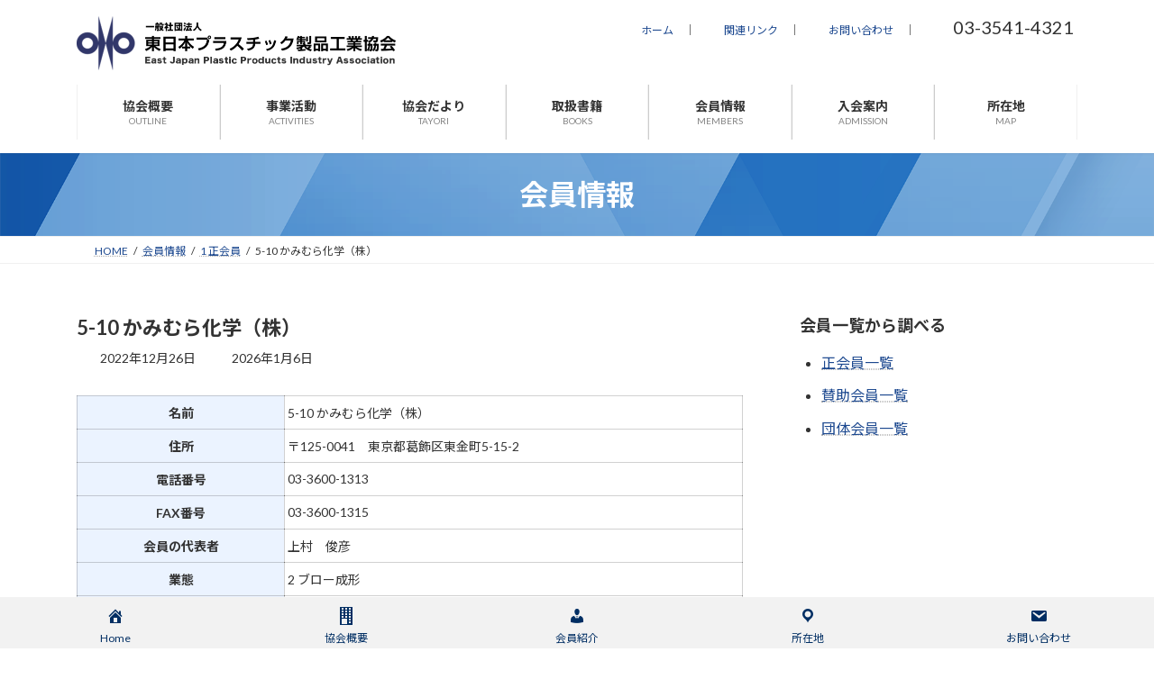

--- FILE ---
content_type: text/html; charset=UTF-8
request_url: https://ejp.or.jp/members/5-10-%E3%81%8B%E3%81%BF%E3%82%80%E3%82%89%E5%8C%96%E5%AD%A6%EF%BC%88%E6%A0%AA%EF%BC%89/
body_size: 16760
content:
<!DOCTYPE html>
<html lang="ja">
<head>
<meta charset="utf-8">
<meta http-equiv="X-UA-Compatible" content="IE=edge">
<meta name="viewport" content="width=device-width, initial-scale=1">

<title>5-10 かみむら化学（株） | 東日本プラスチック製品工業協会</title>
<meta name='robots' content='max-image-preview:large' />
<link rel='dns-prefetch' href='//stats.wp.com' />
<link rel="alternate" type="application/rss+xml" title="東日本プラスチック製品工業協会 &raquo; フィード" href="https://ejp.or.jp/feed/" />
<link rel="alternate" type="application/rss+xml" title="東日本プラスチック製品工業協会 &raquo; コメントフィード" href="https://ejp.or.jp/comments/feed/" />
<link rel="alternate" title="oEmbed (JSON)" type="application/json+oembed" href="https://ejp.or.jp/wp-json/oembed/1.0/embed?url=https%3A%2F%2Fejp.or.jp%2Fmembers%2F5-10-%25e3%2581%258b%25e3%2581%25bf%25e3%2582%2580%25e3%2582%2589%25e5%258c%2596%25e5%25ad%25a6%25ef%25bc%2588%25e6%25a0%25aa%25ef%25bc%2589%2F" />
<link rel="alternate" title="oEmbed (XML)" type="text/xml+oembed" href="https://ejp.or.jp/wp-json/oembed/1.0/embed?url=https%3A%2F%2Fejp.or.jp%2Fmembers%2F5-10-%25e3%2581%258b%25e3%2581%25bf%25e3%2582%2580%25e3%2582%2589%25e5%258c%2596%25e5%25ad%25a6%25ef%25bc%2588%25e6%25a0%25aa%25ef%25bc%2589%2F&#038;format=xml" />
<meta name="description" content="" /><style id='wp-img-auto-sizes-contain-inline-css' type='text/css'>
img:is([sizes=auto i],[sizes^="auto," i]){contain-intrinsic-size:3000px 1500px}
/*# sourceURL=wp-img-auto-sizes-contain-inline-css */
</style>
<link rel='preload' id='csvtohtml-css-css-preload' href='https://ejp.or.jp/ejp/wp-content/plugins/csv-to-html/css/wibergsweb188.css?ver=1767749986' as='style' onload="this.onload=null;this.rel='stylesheet'"/>
<link rel='stylesheet' id='csvtohtml-css-css' href='https://ejp.or.jp/ejp/wp-content/plugins/csv-to-html/css/wibergsweb188.css?ver=1767749986' media='print' onload="this.media='all'; this.onload=null;">
<link rel='preload' id='csvtohtml-templates-css-preload' href='https://ejp.or.jp/ejp/wp-content/plugins/csv-to-html/css/templates5.css?ver=1767749986' as='style' onload="this.onload=null;this.rel='stylesheet'"/>
<link rel='stylesheet' id='csvtohtml-templates-css' href='https://ejp.or.jp/ejp/wp-content/plugins/csv-to-html/css/templates5.css?ver=1767749986' media='print' onload="this.media='all'; this.onload=null;">
<link rel='preload' id='vkExUnit_common_style-css-preload' href='https://ejp.or.jp/ejp/wp-content/plugins/vk-all-in-one-expansion-unit/assets/css/vkExUnit_style.css?ver=9.113.0.1' as='style' onload="this.onload=null;this.rel='stylesheet'"/>
<link rel='stylesheet' id='vkExUnit_common_style-css' href='https://ejp.or.jp/ejp/wp-content/plugins/vk-all-in-one-expansion-unit/assets/css/vkExUnit_style.css?ver=9.113.0.1' media='print' onload="this.media='all'; this.onload=null;">
<style id='vkExUnit_common_style-inline-css' type='text/css'>
.grecaptcha-badge{bottom: 85px !important;}
:root {--ver_page_top_button_url:url(https://ejp.or.jp/ejp/wp-content/plugins/vk-all-in-one-expansion-unit/assets/images/to-top-btn-icon.svg);}@font-face {font-weight: normal;font-style: normal;font-family: "vk_sns";src: url("https://ejp.or.jp/ejp/wp-content/plugins/vk-all-in-one-expansion-unit/inc/sns/icons/fonts/vk_sns.eot?-bq20cj");src: url("https://ejp.or.jp/ejp/wp-content/plugins/vk-all-in-one-expansion-unit/inc/sns/icons/fonts/vk_sns.eot?#iefix-bq20cj") format("embedded-opentype"),url("https://ejp.or.jp/ejp/wp-content/plugins/vk-all-in-one-expansion-unit/inc/sns/icons/fonts/vk_sns.woff?-bq20cj") format("woff"),url("https://ejp.or.jp/ejp/wp-content/plugins/vk-all-in-one-expansion-unit/inc/sns/icons/fonts/vk_sns.ttf?-bq20cj") format("truetype"),url("https://ejp.or.jp/ejp/wp-content/plugins/vk-all-in-one-expansion-unit/inc/sns/icons/fonts/vk_sns.svg?-bq20cj#vk_sns") format("svg");}
.veu_promotion-alert__content--text {border: 1px solid rgba(0,0,0,0.125);padding: 0.5em 1em;border-radius: var(--vk-size-radius);margin-bottom: var(--vk-margin-block-bottom);font-size: 0.875rem;}/* Alert Content部分に段落タグを入れた場合に最後の段落の余白を0にする */.veu_promotion-alert__content--text p:last-of-type{margin-bottom:0;margin-top: 0;}
/*# sourceURL=vkExUnit_common_style-inline-css */
</style>
<style id='wp-block-library-inline-css' type='text/css'>
:root{--wp-block-synced-color:#7a00df;--wp-block-synced-color--rgb:122,0,223;--wp-bound-block-color:var(--wp-block-synced-color);--wp-editor-canvas-background:#ddd;--wp-admin-theme-color:#007cba;--wp-admin-theme-color--rgb:0,124,186;--wp-admin-theme-color-darker-10:#006ba1;--wp-admin-theme-color-darker-10--rgb:0,107,160.5;--wp-admin-theme-color-darker-20:#005a87;--wp-admin-theme-color-darker-20--rgb:0,90,135;--wp-admin-border-width-focus:2px}@media (min-resolution:192dpi){:root{--wp-admin-border-width-focus:1.5px}}.wp-element-button{cursor:pointer}:root .has-very-light-gray-background-color{background-color:#eee}:root .has-very-dark-gray-background-color{background-color:#313131}:root .has-very-light-gray-color{color:#eee}:root .has-very-dark-gray-color{color:#313131}:root .has-vivid-green-cyan-to-vivid-cyan-blue-gradient-background{background:linear-gradient(135deg,#00d084,#0693e3)}:root .has-purple-crush-gradient-background{background:linear-gradient(135deg,#34e2e4,#4721fb 50%,#ab1dfe)}:root .has-hazy-dawn-gradient-background{background:linear-gradient(135deg,#faaca8,#dad0ec)}:root .has-subdued-olive-gradient-background{background:linear-gradient(135deg,#fafae1,#67a671)}:root .has-atomic-cream-gradient-background{background:linear-gradient(135deg,#fdd79a,#004a59)}:root .has-nightshade-gradient-background{background:linear-gradient(135deg,#330968,#31cdcf)}:root .has-midnight-gradient-background{background:linear-gradient(135deg,#020381,#2874fc)}:root{--wp--preset--font-size--normal:16px;--wp--preset--font-size--huge:42px}.has-regular-font-size{font-size:1em}.has-larger-font-size{font-size:2.625em}.has-normal-font-size{font-size:var(--wp--preset--font-size--normal)}.has-huge-font-size{font-size:var(--wp--preset--font-size--huge)}.has-text-align-center{text-align:center}.has-text-align-left{text-align:left}.has-text-align-right{text-align:right}.has-fit-text{white-space:nowrap!important}#end-resizable-editor-section{display:none}.aligncenter{clear:both}.items-justified-left{justify-content:flex-start}.items-justified-center{justify-content:center}.items-justified-right{justify-content:flex-end}.items-justified-space-between{justify-content:space-between}.screen-reader-text{border:0;clip-path:inset(50%);height:1px;margin:-1px;overflow:hidden;padding:0;position:absolute;width:1px;word-wrap:normal!important}.screen-reader-text:focus{background-color:#ddd;clip-path:none;color:#444;display:block;font-size:1em;height:auto;left:5px;line-height:normal;padding:15px 23px 14px;text-decoration:none;top:5px;width:auto;z-index:100000}html :where(.has-border-color){border-style:solid}html :where([style*=border-top-color]){border-top-style:solid}html :where([style*=border-right-color]){border-right-style:solid}html :where([style*=border-bottom-color]){border-bottom-style:solid}html :where([style*=border-left-color]){border-left-style:solid}html :where([style*=border-width]){border-style:solid}html :where([style*=border-top-width]){border-top-style:solid}html :where([style*=border-right-width]){border-right-style:solid}html :where([style*=border-bottom-width]){border-bottom-style:solid}html :where([style*=border-left-width]){border-left-style:solid}html :where(img[class*=wp-image-]){height:auto;max-width:100%}:where(figure){margin:0 0 1em}html :where(.is-position-sticky){--wp-admin--admin-bar--position-offset:var(--wp-admin--admin-bar--height,0px)}@media screen and (max-width:600px){html :where(.is-position-sticky){--wp-admin--admin-bar--position-offset:0px}}
.vk-cols--reverse{flex-direction:row-reverse}.vk-cols--hasbtn{margin-bottom:0}.vk-cols--hasbtn>.row>.vk_gridColumn_item,.vk-cols--hasbtn>.wp-block-column{position:relative;padding-bottom:3em}.vk-cols--hasbtn>.row>.vk_gridColumn_item>.wp-block-buttons,.vk-cols--hasbtn>.row>.vk_gridColumn_item>.vk_button,.vk-cols--hasbtn>.wp-block-column>.wp-block-buttons,.vk-cols--hasbtn>.wp-block-column>.vk_button{position:absolute;bottom:0;width:100%}.vk-cols--fit.wp-block-columns{gap:0}.vk-cols--fit.wp-block-columns,.vk-cols--fit.wp-block-columns:not(.is-not-stacked-on-mobile){margin-top:0;margin-bottom:0;justify-content:space-between}.vk-cols--fit.wp-block-columns>.wp-block-column *:last-child,.vk-cols--fit.wp-block-columns:not(.is-not-stacked-on-mobile)>.wp-block-column *:last-child{margin-bottom:0}.vk-cols--fit.wp-block-columns>.wp-block-column>.wp-block-cover,.vk-cols--fit.wp-block-columns:not(.is-not-stacked-on-mobile)>.wp-block-column>.wp-block-cover{margin-top:0}.vk-cols--fit.wp-block-columns.has-background,.vk-cols--fit.wp-block-columns:not(.is-not-stacked-on-mobile).has-background{padding:0}@media(max-width: 599px){.vk-cols--fit.wp-block-columns:not(.has-background)>.wp-block-column:not(.has-background),.vk-cols--fit.wp-block-columns:not(.is-not-stacked-on-mobile):not(.has-background)>.wp-block-column:not(.has-background){padding-left:0 !important;padding-right:0 !important}}@media(min-width: 782px){.vk-cols--fit.wp-block-columns .block-editor-block-list__block.wp-block-column:not(:first-child),.vk-cols--fit.wp-block-columns>.wp-block-column:not(:first-child),.vk-cols--fit.wp-block-columns:not(.is-not-stacked-on-mobile) .block-editor-block-list__block.wp-block-column:not(:first-child),.vk-cols--fit.wp-block-columns:not(.is-not-stacked-on-mobile)>.wp-block-column:not(:first-child){margin-left:0}}@media(min-width: 600px)and (max-width: 781px){.vk-cols--fit.wp-block-columns .wp-block-column:nth-child(2n),.vk-cols--fit.wp-block-columns:not(.is-not-stacked-on-mobile) .wp-block-column:nth-child(2n){margin-left:0}.vk-cols--fit.wp-block-columns .wp-block-column:not(:only-child),.vk-cols--fit.wp-block-columns:not(.is-not-stacked-on-mobile) .wp-block-column:not(:only-child){flex-basis:50% !important}}.vk-cols--fit--gap1.wp-block-columns{gap:1px}@media(min-width: 600px)and (max-width: 781px){.vk-cols--fit--gap1.wp-block-columns .wp-block-column:not(:only-child){flex-basis:calc(50% - 1px) !important}}.vk-cols--fit.vk-cols--grid>.block-editor-block-list__block,.vk-cols--fit.vk-cols--grid>.wp-block-column,.vk-cols--fit.vk-cols--grid:not(.is-not-stacked-on-mobile)>.block-editor-block-list__block,.vk-cols--fit.vk-cols--grid:not(.is-not-stacked-on-mobile)>.wp-block-column{flex-basis:50%;box-sizing:border-box}@media(max-width: 599px){.vk-cols--fit.vk-cols--grid.vk-cols--grid--alignfull>.wp-block-column:nth-child(2)>.wp-block-cover,.vk-cols--fit.vk-cols--grid.vk-cols--grid--alignfull>.wp-block-column:nth-child(2)>.vk_outer,.vk-cols--fit.vk-cols--grid:not(.is-not-stacked-on-mobile).vk-cols--grid--alignfull>.wp-block-column:nth-child(2)>.wp-block-cover,.vk-cols--fit.vk-cols--grid:not(.is-not-stacked-on-mobile).vk-cols--grid--alignfull>.wp-block-column:nth-child(2)>.vk_outer{width:100vw;margin-right:calc((100% - 100vw)/2);margin-left:calc((100% - 100vw)/2)}}@media(min-width: 600px){.vk-cols--fit.vk-cols--grid.vk-cols--grid--alignfull>.wp-block-column:nth-child(2)>.wp-block-cover,.vk-cols--fit.vk-cols--grid.vk-cols--grid--alignfull>.wp-block-column:nth-child(2)>.vk_outer,.vk-cols--fit.vk-cols--grid:not(.is-not-stacked-on-mobile).vk-cols--grid--alignfull>.wp-block-column:nth-child(2)>.wp-block-cover,.vk-cols--fit.vk-cols--grid:not(.is-not-stacked-on-mobile).vk-cols--grid--alignfull>.wp-block-column:nth-child(2)>.vk_outer{margin-right:calc(100% - 50vw);width:50vw}}@media(min-width: 600px){.vk-cols--fit.vk-cols--grid.vk-cols--grid--alignfull.vk-cols--reverse>.wp-block-column,.vk-cols--fit.vk-cols--grid:not(.is-not-stacked-on-mobile).vk-cols--grid--alignfull.vk-cols--reverse>.wp-block-column{margin-left:0;margin-right:0}.vk-cols--fit.vk-cols--grid.vk-cols--grid--alignfull.vk-cols--reverse>.wp-block-column:nth-child(2)>.wp-block-cover,.vk-cols--fit.vk-cols--grid.vk-cols--grid--alignfull.vk-cols--reverse>.wp-block-column:nth-child(2)>.vk_outer,.vk-cols--fit.vk-cols--grid:not(.is-not-stacked-on-mobile).vk-cols--grid--alignfull.vk-cols--reverse>.wp-block-column:nth-child(2)>.wp-block-cover,.vk-cols--fit.vk-cols--grid:not(.is-not-stacked-on-mobile).vk-cols--grid--alignfull.vk-cols--reverse>.wp-block-column:nth-child(2)>.vk_outer{margin-left:calc(100% - 50vw)}}.vk-cols--menu h2,.vk-cols--menu h3,.vk-cols--menu h4,.vk-cols--menu h5{margin-bottom:.2em;text-shadow:#000 0 0 10px}.vk-cols--menu h2:first-child,.vk-cols--menu h3:first-child,.vk-cols--menu h4:first-child,.vk-cols--menu h5:first-child{margin-top:0}.vk-cols--menu p{margin-bottom:1rem;text-shadow:#000 0 0 10px}.vk-cols--menu .wp-block-cover__inner-container:last-child{margin-bottom:0}.vk-cols--fitbnrs .wp-block-column .wp-block-cover:hover img{filter:unset}.vk-cols--fitbnrs .wp-block-column .wp-block-cover:hover{background-color:unset}.vk-cols--fitbnrs .wp-block-column .wp-block-cover:hover .wp-block-cover__image-background{filter:unset !important}.vk-cols--fitbnrs .wp-block-cover .wp-block-cover__inner-container{position:absolute;height:100%;width:100%}.vk-cols--fitbnrs .vk_button{height:100%;margin:0}.vk-cols--fitbnrs .vk_button .vk_button_btn,.vk-cols--fitbnrs .vk_button .btn{height:100%;width:100%;border:none;box-shadow:none;background-color:unset !important;transition:unset}.vk-cols--fitbnrs .vk_button .vk_button_btn:hover,.vk-cols--fitbnrs .vk_button .btn:hover{transition:unset}.vk-cols--fitbnrs .vk_button .vk_button_btn:after,.vk-cols--fitbnrs .vk_button .btn:after{border:none}.vk-cols--fitbnrs .vk_button .vk_button_link_txt{width:100%;position:absolute;top:50%;left:50%;transform:translateY(-50%) translateX(-50%);font-size:2rem;text-shadow:#000 0 0 10px}.vk-cols--fitbnrs .vk_button .vk_button_link_subCaption{width:100%;position:absolute;top:calc(50% + 2.2em);left:50%;transform:translateY(-50%) translateX(-50%);text-shadow:#000 0 0 10px}@media(min-width: 992px){.vk-cols--media.wp-block-columns{gap:3rem}}.vk-fit-map figure{margin-bottom:0}.vk-fit-map iframe{position:relative;margin-bottom:0;display:block;max-height:400px;width:100vw}.vk-fit-map:is(.alignfull,.alignwide) div{max-width:100%}.vk-table--th--width25 :where(tr>*:first-child){width:25%}.vk-table--th--width30 :where(tr>*:first-child){width:30%}.vk-table--th--width35 :where(tr>*:first-child){width:35%}.vk-table--th--width40 :where(tr>*:first-child){width:40%}.vk-table--th--bg-bright :where(tr>*:first-child){background-color:var(--wp--preset--color--bg-secondary, rgba(0, 0, 0, 0.05))}@media(max-width: 599px){.vk-table--mobile-block :is(th,td){width:100%;display:block}.vk-table--mobile-block.wp-block-table table :is(th,td){border-top:none}}.vk-table--width--th25 :where(tr>*:first-child){width:25%}.vk-table--width--th30 :where(tr>*:first-child){width:30%}.vk-table--width--th35 :where(tr>*:first-child){width:35%}.vk-table--width--th40 :where(tr>*:first-child){width:40%}.no-margin{margin:0}@media(max-width: 599px){.wp-block-image.vk-aligncenter--mobile>.alignright{float:none;margin-left:auto;margin-right:auto}.vk-no-padding-horizontal--mobile{padding-left:0 !important;padding-right:0 !important}}
/* VK Color Palettes */:root{ --wp--preset--color--vk-color-primary:#020049}/* --vk-color-primary is deprecated. */:root{ --vk-color-primary: var(--wp--preset--color--vk-color-primary);}:root{ --wp--preset--color--vk-color-primary-dark:#02003a}/* --vk-color-primary-dark is deprecated. */:root{ --vk-color-primary-dark: var(--wp--preset--color--vk-color-primary-dark);}:root{ --wp--preset--color--vk-color-primary-vivid:#020050}/* --vk-color-primary-vivid is deprecated. */:root{ --vk-color-primary-vivid: var(--wp--preset--color--vk-color-primary-vivid);}

/*# sourceURL=wp-block-library-inline-css */
</style><style id='global-styles-inline-css' type='text/css'>
:root{--wp--preset--aspect-ratio--square: 1;--wp--preset--aspect-ratio--4-3: 4/3;--wp--preset--aspect-ratio--3-4: 3/4;--wp--preset--aspect-ratio--3-2: 3/2;--wp--preset--aspect-ratio--2-3: 2/3;--wp--preset--aspect-ratio--16-9: 16/9;--wp--preset--aspect-ratio--9-16: 9/16;--wp--preset--color--black: #000000;--wp--preset--color--cyan-bluish-gray: #abb8c3;--wp--preset--color--white: #ffffff;--wp--preset--color--pale-pink: #f78da7;--wp--preset--color--vivid-red: #cf2e2e;--wp--preset--color--luminous-vivid-orange: #ff6900;--wp--preset--color--luminous-vivid-amber: #fcb900;--wp--preset--color--light-green-cyan: #7bdcb5;--wp--preset--color--vivid-green-cyan: #00d084;--wp--preset--color--pale-cyan-blue: #8ed1fc;--wp--preset--color--vivid-cyan-blue: #0693e3;--wp--preset--color--vivid-purple: #9b51e0;--wp--preset--color--vk-color-primary: #020049;--wp--preset--color--vk-color-primary-dark: #02003a;--wp--preset--color--vk-color-primary-vivid: #020050;--wp--preset--gradient--vivid-cyan-blue-to-vivid-purple: linear-gradient(135deg,rgb(6,147,227) 0%,rgb(155,81,224) 100%);--wp--preset--gradient--light-green-cyan-to-vivid-green-cyan: linear-gradient(135deg,rgb(122,220,180) 0%,rgb(0,208,130) 100%);--wp--preset--gradient--luminous-vivid-amber-to-luminous-vivid-orange: linear-gradient(135deg,rgb(252,185,0) 0%,rgb(255,105,0) 100%);--wp--preset--gradient--luminous-vivid-orange-to-vivid-red: linear-gradient(135deg,rgb(255,105,0) 0%,rgb(207,46,46) 100%);--wp--preset--gradient--very-light-gray-to-cyan-bluish-gray: linear-gradient(135deg,rgb(238,238,238) 0%,rgb(169,184,195) 100%);--wp--preset--gradient--cool-to-warm-spectrum: linear-gradient(135deg,rgb(74,234,220) 0%,rgb(151,120,209) 20%,rgb(207,42,186) 40%,rgb(238,44,130) 60%,rgb(251,105,98) 80%,rgb(254,248,76) 100%);--wp--preset--gradient--blush-light-purple: linear-gradient(135deg,rgb(255,206,236) 0%,rgb(152,150,240) 100%);--wp--preset--gradient--blush-bordeaux: linear-gradient(135deg,rgb(254,205,165) 0%,rgb(254,45,45) 50%,rgb(107,0,62) 100%);--wp--preset--gradient--luminous-dusk: linear-gradient(135deg,rgb(255,203,112) 0%,rgb(199,81,192) 50%,rgb(65,88,208) 100%);--wp--preset--gradient--pale-ocean: linear-gradient(135deg,rgb(255,245,203) 0%,rgb(182,227,212) 50%,rgb(51,167,181) 100%);--wp--preset--gradient--electric-grass: linear-gradient(135deg,rgb(202,248,128) 0%,rgb(113,206,126) 100%);--wp--preset--gradient--midnight: linear-gradient(135deg,rgb(2,3,129) 0%,rgb(40,116,252) 100%);--wp--preset--gradient--vivid-green-cyan-to-vivid-cyan-blue: linear-gradient(135deg,rgba(0,208,132,1) 0%,rgba(6,147,227,1) 100%);--wp--preset--font-size--small: 0.875rem;--wp--preset--font-size--medium: 20px;--wp--preset--font-size--large: 1.5rem;--wp--preset--font-size--x-large: 42px;--wp--preset--font-size--regular: 1rem;--wp--preset--font-size--huge: 2.25rem;--wp--preset--spacing--20: 0.44rem;--wp--preset--spacing--30: var(--vk-margin-xs, 0.75rem);--wp--preset--spacing--40: var(--vk-margin-sm, 1.5rem);--wp--preset--spacing--50: var(--vk-margin-md, 2.4rem);--wp--preset--spacing--60: var(--vk-margin-lg, 4rem);--wp--preset--spacing--70: var(--vk-margin-xl, 6rem);--wp--preset--spacing--80: 5.06rem;--wp--preset--shadow--natural: 6px 6px 9px rgba(0, 0, 0, 0.2);--wp--preset--shadow--deep: 12px 12px 50px rgba(0, 0, 0, 0.4);--wp--preset--shadow--sharp: 6px 6px 0px rgba(0, 0, 0, 0.2);--wp--preset--shadow--outlined: 6px 6px 0px -3px rgb(255, 255, 255), 6px 6px rgb(0, 0, 0);--wp--preset--shadow--crisp: 6px 6px 0px rgb(0, 0, 0);}:root { --wp--style--global--content-size: calc( var(--vk-width-container) - var(--vk-width-container-padding) * 2 );--wp--style--global--wide-size: calc( var(--vk-width-container) - var(--vk-width-container-padding) * 2 + ( 100vw - ( var(--vk-width-container) - var(--vk-width-container-padding) * 2 ) ) / 2 ); }:where(body) { margin: 0; }.wp-site-blocks > .alignleft { float: left; margin-right: 2em; }.wp-site-blocks > .alignright { float: right; margin-left: 2em; }.wp-site-blocks > .aligncenter { justify-content: center; margin-left: auto; margin-right: auto; }:where(.wp-site-blocks) > * { margin-block-start: 24px; margin-block-end: 0; }:where(.wp-site-blocks) > :first-child { margin-block-start: 0; }:where(.wp-site-blocks) > :last-child { margin-block-end: 0; }:root { --wp--style--block-gap: 24px; }:root :where(.is-layout-flow) > :first-child{margin-block-start: 0;}:root :where(.is-layout-flow) > :last-child{margin-block-end: 0;}:root :where(.is-layout-flow) > *{margin-block-start: 24px;margin-block-end: 0;}:root :where(.is-layout-constrained) > :first-child{margin-block-start: 0;}:root :where(.is-layout-constrained) > :last-child{margin-block-end: 0;}:root :where(.is-layout-constrained) > *{margin-block-start: 24px;margin-block-end: 0;}:root :where(.is-layout-flex){gap: 24px;}:root :where(.is-layout-grid){gap: 24px;}.is-layout-flow > .alignleft{float: left;margin-inline-start: 0;margin-inline-end: 2em;}.is-layout-flow > .alignright{float: right;margin-inline-start: 2em;margin-inline-end: 0;}.is-layout-flow > .aligncenter{margin-left: auto !important;margin-right: auto !important;}.is-layout-constrained > .alignleft{float: left;margin-inline-start: 0;margin-inline-end: 2em;}.is-layout-constrained > .alignright{float: right;margin-inline-start: 2em;margin-inline-end: 0;}.is-layout-constrained > .aligncenter{margin-left: auto !important;margin-right: auto !important;}.is-layout-constrained > :where(:not(.alignleft):not(.alignright):not(.alignfull)){max-width: var(--wp--style--global--content-size);margin-left: auto !important;margin-right: auto !important;}.is-layout-constrained > .alignwide{max-width: var(--wp--style--global--wide-size);}body .is-layout-flex{display: flex;}.is-layout-flex{flex-wrap: wrap;align-items: center;}.is-layout-flex > :is(*, div){margin: 0;}body .is-layout-grid{display: grid;}.is-layout-grid > :is(*, div){margin: 0;}body{padding-top: 0px;padding-right: 0px;padding-bottom: 0px;padding-left: 0px;}a:where(:not(.wp-element-button)){text-decoration: underline;}:root :where(.wp-element-button, .wp-block-button__link){background-color: #32373c;border-width: 0;color: #fff;font-family: inherit;font-size: inherit;font-style: inherit;font-weight: inherit;letter-spacing: inherit;line-height: inherit;padding-top: calc(0.667em + 2px);padding-right: calc(1.333em + 2px);padding-bottom: calc(0.667em + 2px);padding-left: calc(1.333em + 2px);text-decoration: none;text-transform: inherit;}.has-black-color{color: var(--wp--preset--color--black) !important;}.has-cyan-bluish-gray-color{color: var(--wp--preset--color--cyan-bluish-gray) !important;}.has-white-color{color: var(--wp--preset--color--white) !important;}.has-pale-pink-color{color: var(--wp--preset--color--pale-pink) !important;}.has-vivid-red-color{color: var(--wp--preset--color--vivid-red) !important;}.has-luminous-vivid-orange-color{color: var(--wp--preset--color--luminous-vivid-orange) !important;}.has-luminous-vivid-amber-color{color: var(--wp--preset--color--luminous-vivid-amber) !important;}.has-light-green-cyan-color{color: var(--wp--preset--color--light-green-cyan) !important;}.has-vivid-green-cyan-color{color: var(--wp--preset--color--vivid-green-cyan) !important;}.has-pale-cyan-blue-color{color: var(--wp--preset--color--pale-cyan-blue) !important;}.has-vivid-cyan-blue-color{color: var(--wp--preset--color--vivid-cyan-blue) !important;}.has-vivid-purple-color{color: var(--wp--preset--color--vivid-purple) !important;}.has-vk-color-primary-color{color: var(--wp--preset--color--vk-color-primary) !important;}.has-vk-color-primary-dark-color{color: var(--wp--preset--color--vk-color-primary-dark) !important;}.has-vk-color-primary-vivid-color{color: var(--wp--preset--color--vk-color-primary-vivid) !important;}.has-black-background-color{background-color: var(--wp--preset--color--black) !important;}.has-cyan-bluish-gray-background-color{background-color: var(--wp--preset--color--cyan-bluish-gray) !important;}.has-white-background-color{background-color: var(--wp--preset--color--white) !important;}.has-pale-pink-background-color{background-color: var(--wp--preset--color--pale-pink) !important;}.has-vivid-red-background-color{background-color: var(--wp--preset--color--vivid-red) !important;}.has-luminous-vivid-orange-background-color{background-color: var(--wp--preset--color--luminous-vivid-orange) !important;}.has-luminous-vivid-amber-background-color{background-color: var(--wp--preset--color--luminous-vivid-amber) !important;}.has-light-green-cyan-background-color{background-color: var(--wp--preset--color--light-green-cyan) !important;}.has-vivid-green-cyan-background-color{background-color: var(--wp--preset--color--vivid-green-cyan) !important;}.has-pale-cyan-blue-background-color{background-color: var(--wp--preset--color--pale-cyan-blue) !important;}.has-vivid-cyan-blue-background-color{background-color: var(--wp--preset--color--vivid-cyan-blue) !important;}.has-vivid-purple-background-color{background-color: var(--wp--preset--color--vivid-purple) !important;}.has-vk-color-primary-background-color{background-color: var(--wp--preset--color--vk-color-primary) !important;}.has-vk-color-primary-dark-background-color{background-color: var(--wp--preset--color--vk-color-primary-dark) !important;}.has-vk-color-primary-vivid-background-color{background-color: var(--wp--preset--color--vk-color-primary-vivid) !important;}.has-black-border-color{border-color: var(--wp--preset--color--black) !important;}.has-cyan-bluish-gray-border-color{border-color: var(--wp--preset--color--cyan-bluish-gray) !important;}.has-white-border-color{border-color: var(--wp--preset--color--white) !important;}.has-pale-pink-border-color{border-color: var(--wp--preset--color--pale-pink) !important;}.has-vivid-red-border-color{border-color: var(--wp--preset--color--vivid-red) !important;}.has-luminous-vivid-orange-border-color{border-color: var(--wp--preset--color--luminous-vivid-orange) !important;}.has-luminous-vivid-amber-border-color{border-color: var(--wp--preset--color--luminous-vivid-amber) !important;}.has-light-green-cyan-border-color{border-color: var(--wp--preset--color--light-green-cyan) !important;}.has-vivid-green-cyan-border-color{border-color: var(--wp--preset--color--vivid-green-cyan) !important;}.has-pale-cyan-blue-border-color{border-color: var(--wp--preset--color--pale-cyan-blue) !important;}.has-vivid-cyan-blue-border-color{border-color: var(--wp--preset--color--vivid-cyan-blue) !important;}.has-vivid-purple-border-color{border-color: var(--wp--preset--color--vivid-purple) !important;}.has-vk-color-primary-border-color{border-color: var(--wp--preset--color--vk-color-primary) !important;}.has-vk-color-primary-dark-border-color{border-color: var(--wp--preset--color--vk-color-primary-dark) !important;}.has-vk-color-primary-vivid-border-color{border-color: var(--wp--preset--color--vk-color-primary-vivid) !important;}.has-vivid-cyan-blue-to-vivid-purple-gradient-background{background: var(--wp--preset--gradient--vivid-cyan-blue-to-vivid-purple) !important;}.has-light-green-cyan-to-vivid-green-cyan-gradient-background{background: var(--wp--preset--gradient--light-green-cyan-to-vivid-green-cyan) !important;}.has-luminous-vivid-amber-to-luminous-vivid-orange-gradient-background{background: var(--wp--preset--gradient--luminous-vivid-amber-to-luminous-vivid-orange) !important;}.has-luminous-vivid-orange-to-vivid-red-gradient-background{background: var(--wp--preset--gradient--luminous-vivid-orange-to-vivid-red) !important;}.has-very-light-gray-to-cyan-bluish-gray-gradient-background{background: var(--wp--preset--gradient--very-light-gray-to-cyan-bluish-gray) !important;}.has-cool-to-warm-spectrum-gradient-background{background: var(--wp--preset--gradient--cool-to-warm-spectrum) !important;}.has-blush-light-purple-gradient-background{background: var(--wp--preset--gradient--blush-light-purple) !important;}.has-blush-bordeaux-gradient-background{background: var(--wp--preset--gradient--blush-bordeaux) !important;}.has-luminous-dusk-gradient-background{background: var(--wp--preset--gradient--luminous-dusk) !important;}.has-pale-ocean-gradient-background{background: var(--wp--preset--gradient--pale-ocean) !important;}.has-electric-grass-gradient-background{background: var(--wp--preset--gradient--electric-grass) !important;}.has-midnight-gradient-background{background: var(--wp--preset--gradient--midnight) !important;}.has-vivid-green-cyan-to-vivid-cyan-blue-gradient-background{background: var(--wp--preset--gradient--vivid-green-cyan-to-vivid-cyan-blue) !important;}.has-small-font-size{font-size: var(--wp--preset--font-size--small) !important;}.has-medium-font-size{font-size: var(--wp--preset--font-size--medium) !important;}.has-large-font-size{font-size: var(--wp--preset--font-size--large) !important;}.has-x-large-font-size{font-size: var(--wp--preset--font-size--x-large) !important;}.has-regular-font-size{font-size: var(--wp--preset--font-size--regular) !important;}.has-huge-font-size{font-size: var(--wp--preset--font-size--huge) !important;}
/*# sourceURL=global-styles-inline-css */
</style>

<link rel='preload' id='flatpickr-css-preload' href='https://ejp.or.jp/ejp/wp-content/plugins/vk-filter-search-pro/library/flatpickr/flatpickr.min.css?ver=4.6.9' as='style' onload="this.onload=null;this.rel='stylesheet'"/>
<link rel='stylesheet' id='flatpickr-css' href='https://ejp.or.jp/ejp/wp-content/plugins/vk-filter-search-pro/library/flatpickr/flatpickr.min.css?ver=4.6.9' media='print' onload="this.media='all'; this.onload=null;">
<link rel='preload' id='tablepress-columnfilterwidgets-css-css-preload' href='https://ejp.or.jp/ejp/wp-content/plugins/____tablepress-datatables-column-filter-widgets/css/ColumnFilterWidgets.min.css?ver=1.2' as='style' onload="this.onload=null;this.rel='stylesheet'"/>
<link rel='stylesheet' id='tablepress-columnfilterwidgets-css-css' href='https://ejp.or.jp/ejp/wp-content/plugins/____tablepress-datatables-column-filter-widgets/css/ColumnFilterWidgets.min.css?ver=1.2' media='print' onload="this.media='all'; this.onload=null;">
<link rel='preload' id='dashicons-css-preload' href='https://ejp.or.jp/ejp/wp-includes/css/dashicons.min.css?ver=6.9' as='style' onload="this.onload=null;this.rel='stylesheet'"/>
<link rel='stylesheet' id='dashicons-css' href='https://ejp.or.jp/ejp/wp-includes/css/dashicons.min.css?ver=6.9' media='print' onload="this.media='all'; this.onload=null;">
<link rel='preload' id='vk-filter-search-style-css-preload' href='https://ejp.or.jp/ejp/wp-content/plugins/vk-filter-search-pro/inc/filter-search/package/build/style.css?ver=2.18.3.0' as='style' onload="this.onload=null;this.rel='stylesheet'"/>
<link rel='stylesheet' id='vk-filter-search-style-css' href='https://ejp.or.jp/ejp/wp-content/plugins/vk-filter-search-pro/inc/filter-search/package/build/style.css?ver=2.18.3.0' media='print' onload="this.media='all'; this.onload=null;">
<link rel='preload' id='vk-filter-search-pro-style-css-preload' href='https://ejp.or.jp/ejp/wp-content/plugins/vk-filter-search-pro/inc/filter-search-pro/package/build/style.css?ver=2.18.3.0' as='style' onload="this.onload=null;this.rel='stylesheet'"/>
<link rel='stylesheet' id='vk-filter-search-pro-style-css' href='https://ejp.or.jp/ejp/wp-content/plugins/vk-filter-search-pro/inc/filter-search-pro/package/build/style.css?ver=2.18.3.0' media='print' onload="this.media='all'; this.onload=null;">
<link rel='preload' id='hamburger.css-css-preload' href='https://ejp.or.jp/ejp/wp-content/plugins/wp-responsive-menu/assets/css/wpr-hamburger.css?ver=3.2.1' as='style' onload="this.onload=null;this.rel='stylesheet'"/>
<link rel='stylesheet' id='hamburger.css-css' href='https://ejp.or.jp/ejp/wp-content/plugins/wp-responsive-menu/assets/css/wpr-hamburger.css?ver=3.2.1' media='print' onload="this.media='all'; this.onload=null;">
<link rel='preload' id='wprmenu.css-css-preload' href='https://ejp.or.jp/ejp/wp-content/plugins/wp-responsive-menu/assets/css/wprmenu.css?ver=3.2.1' as='style' onload="this.onload=null;this.rel='stylesheet'"/>
<link rel='stylesheet' id='wprmenu.css-css' href='https://ejp.or.jp/ejp/wp-content/plugins/wp-responsive-menu/assets/css/wprmenu.css?ver=3.2.1' media='print' onload="this.media='all'; this.onload=null;">
<style id='wprmenu.css-inline-css' type='text/css'>
@media only screen and ( max-width: 768px ) {html body div.wprm-wrapper {overflow: scroll;}#mg-wprm-wrap ul li {border-top: solid 1px rgba(255,255,255,0.05);border-bottom: solid 1px rgba(255,255,255,0.05);}#wprmenu_bar {background-image: url();background-size: cover ;background-repeat: repeat;}#wprmenu_bar {background-color: #0c005e;}html body div#mg-wprm-wrap .wpr_submit .icon.icon-search {color: #ffffff;}#wprmenu_bar .menu_title,#wprmenu_bar .wprmenu_icon_menu,#wprmenu_bar .menu_title a {color: #ffffff;}#wprmenu_bar .menu_title a {font-size: 18px;font-weight: ;}#mg-wprm-wrap li.menu-item a {font-size: 15px;text-transform: ;font-weight: ;}#mg-wprm-wrap li.menu-item-has-children ul.sub-menu a {font-size: 15px;text-transform: ;font-weight: ;}#mg-wprm-wrap li.current-menu-item > a {background: #3d49a5;}#mg-wprm-wrap li.current-menu-item > a,#mg-wprm-wrap li.current-menu-item span.wprmenu_icon{color: #ffffff !important;}#mg-wprm-wrap {background-color: #0c005e;}.cbp-spmenu-push-toright,.cbp-spmenu-push-toright .mm-slideout {left: 80% ;}.cbp-spmenu-push-toleft {left: -80% ;}#mg-wprm-wrap.cbp-spmenu-right,#mg-wprm-wrap.cbp-spmenu-left,#mg-wprm-wrap.cbp-spmenu-right.custom,#mg-wprm-wrap.cbp-spmenu-left.custom,.cbp-spmenu-vertical {width: 80%;max-width: 400px;}#mg-wprm-wrap ul#wprmenu_menu_ul li.menu-item a,div#mg-wprm-wrap ul li span.wprmenu_icon {color: #ffffff;}#mg-wprm-wrap ul#wprmenu_menu_ul li.menu-item:valid ~ a{color: #ffffff;}#mg-wprm-wrap ul#wprmenu_menu_ul li.menu-item a:hover {background: #3d49a5;color: #ffffff !important;}div#mg-wprm-wrap ul>li:hover>span.wprmenu_icon {color: #ffffff !important;}.wprmenu_bar .hamburger-inner,.wprmenu_bar .hamburger-inner::before,.wprmenu_bar .hamburger-inner::after {background: #ffffff;}.wprmenu_bar .hamburger:hover .hamburger-inner,.wprmenu_bar .hamburger:hover .hamburger-inner::before,.wprmenu_bar .hamburger:hover .hamburger-inner::after {background: #ffffff;}#wprmenu_menu.left {width:80%;left: -80%;right: auto;}#wprmenu_menu.right {width:80%;right: -80%;left: auto;}.wprmenu_bar .hamburger {float: right;}.wprmenu_bar #custom_menu_icon.hamburger {top: px;right: 0px;float: right;background-color: #cccccc;}html body div#wprmenu_bar {height : 42px;}#mg-wprm-wrap.cbp-spmenu-left,#mg-wprm-wrap.cbp-spmenu-right,#mg-widgetmenu-wrap.cbp-spmenu-widget-left,#mg-widgetmenu-wrap.cbp-spmenu-widget-right {top: 42px !important;}.wpr_custom_menu #custom_menu_icon {display: block;}html { padding-top: 42px !important; }#wprmenu_bar,#mg-wprm-wrap { display: block; }div#wpadminbar { position: fixed; }}
/*# sourceURL=wprmenu.css-inline-css */
</style>
<link rel='preload' id='wpr_icons-css-preload' href='https://ejp.or.jp/ejp/wp-content/plugins/wp-responsive-menu/inc/assets/icons/wpr-icons.css?ver=3.2.1' as='style' onload="this.onload=null;this.rel='stylesheet'"/>
<link rel='stylesheet' id='wpr_icons-css' href='https://ejp.or.jp/ejp/wp-content/plugins/wp-responsive-menu/inc/assets/icons/wpr-icons.css?ver=3.2.1' media='print' onload="this.media='all'; this.onload=null;">
<link rel='stylesheet' id='vk-swiper-style-css' href='https://ejp.or.jp/ejp/wp-content/plugins/vk-blocks/vendor/vektor-inc/vk-swiper/src/assets/css/swiper-bundle.min.css?ver=11.0.2' type='text/css' media='all' />
<link rel='stylesheet' id='lightning-common-style-css' href='https://ejp.or.jp/ejp/wp-content/themes/lightning/_g3/assets/css/style-theme-json.css?ver=15.33.1' type='text/css' media='all' />
<style id='lightning-common-style-inline-css' type='text/css'>
/* Lightning */:root {--vk-color-primary:#020049;--vk-color-primary-dark:#02003a;--vk-color-primary-vivid:#020050;--g_nav_main_acc_icon_open_url:url(https://ejp.or.jp/ejp/wp-content/themes/lightning/_g3/inc/vk-mobile-nav/package/images/vk-menu-acc-icon-open-black.svg);--g_nav_main_acc_icon_close_url: url(https://ejp.or.jp/ejp/wp-content/themes/lightning/_g3/inc/vk-mobile-nav/package/images/vk-menu-close-black.svg);--g_nav_sub_acc_icon_open_url: url(https://ejp.or.jp/ejp/wp-content/themes/lightning/_g3/inc/vk-mobile-nav/package/images/vk-menu-acc-icon-open-white.svg);--g_nav_sub_acc_icon_close_url: url(https://ejp.or.jp/ejp/wp-content/themes/lightning/_g3/inc/vk-mobile-nav/package/images/vk-menu-close-white.svg);}
:root{--swiper-navigation-color: #fff;}
/* vk-mobile-nav */:root {--vk-mobile-nav-menu-btn-bg-src: url("https://ejp.or.jp/ejp/wp-content/themes/lightning/_g3/inc/vk-mobile-nav/package/images/vk-menu-btn-black.svg");--vk-mobile-nav-menu-btn-close-bg-src: url("https://ejp.or.jp/ejp/wp-content/themes/lightning/_g3/inc/vk-mobile-nav/package/images/vk-menu-close-black.svg");--vk-menu-acc-icon-open-black-bg-src: url("https://ejp.or.jp/ejp/wp-content/themes/lightning/_g3/inc/vk-mobile-nav/package/images/vk-menu-acc-icon-open-black.svg");--vk-menu-acc-icon-open-white-bg-src: url("https://ejp.or.jp/ejp/wp-content/themes/lightning/_g3/inc/vk-mobile-nav/package/images/vk-menu-acc-icon-open-white.svg");--vk-menu-acc-icon-close-black-bg-src: url("https://ejp.or.jp/ejp/wp-content/themes/lightning/_g3/inc/vk-mobile-nav/package/images/vk-menu-close-black.svg");--vk-menu-acc-icon-close-white-bg-src: url("https://ejp.or.jp/ejp/wp-content/themes/lightning/_g3/inc/vk-mobile-nav/package/images/vk-menu-close-white.svg");}
/*# sourceURL=lightning-common-style-inline-css */
</style>
<link rel='stylesheet' id='lightning-design-style-css' href='https://ejp.or.jp/ejp/wp-content/themes/lightning/_g3/design-skin/origin3/css/style.css?ver=15.33.1' type='text/css' media='all' />
<style id='lightning-design-style-inline-css' type='text/css'>
.tagcloud a:before { font-family: "Font Awesome 7 Free";content: "\f02b";font-weight: bold; }
/*# sourceURL=lightning-design-style-inline-css */
</style>
<link rel='preload' id='vk-blog-card-css-preload' href='https://ejp.or.jp/ejp/wp-content/themes/lightning/_g3/inc/vk-wp-oembed-blog-card/package/css/blog-card.css?ver=6.9' as='style' onload="this.onload=null;this.rel='stylesheet'"/>
<link rel='stylesheet' id='vk-blog-card-css' href='https://ejp.or.jp/ejp/wp-content/themes/lightning/_g3/inc/vk-wp-oembed-blog-card/package/css/blog-card.css?ver=6.9' media='print' onload="this.media='all'; this.onload=null;">
<link rel='stylesheet' id='vk-blocks-build-css-css' href='https://ejp.or.jp/ejp/wp-content/plugins/vk-blocks/build/block-build.css?ver=1.115.2.1' type='text/css' media='all' />
<style id='vk-blocks-build-css-inline-css' type='text/css'>

	:root {
		--vk_image-mask-circle: url(https://ejp.or.jp/ejp/wp-content/plugins/vk-blocks/inc/vk-blocks/images/circle.svg);
		--vk_image-mask-wave01: url(https://ejp.or.jp/ejp/wp-content/plugins/vk-blocks/inc/vk-blocks/images/wave01.svg);
		--vk_image-mask-wave02: url(https://ejp.or.jp/ejp/wp-content/plugins/vk-blocks/inc/vk-blocks/images/wave02.svg);
		--vk_image-mask-wave03: url(https://ejp.or.jp/ejp/wp-content/plugins/vk-blocks/inc/vk-blocks/images/wave03.svg);
		--vk_image-mask-wave04: url(https://ejp.or.jp/ejp/wp-content/plugins/vk-blocks/inc/vk-blocks/images/wave04.svg);
	}
	

	:root {

		--vk-balloon-border-width:1px;

		--vk-balloon-speech-offset:-12px;
	}
	

	:root {
		--vk_flow-arrow: url(https://ejp.or.jp/ejp/wp-content/plugins/vk-blocks/inc/vk-blocks/images/arrow_bottom.svg);
	}
	
/*# sourceURL=vk-blocks-build-css-inline-css */
</style>
<link rel='preload' id='lightning-theme-style-css-preload' href='https://ejp.or.jp/ejp/wp-content/themes/lightning-child-sample/style.css?ver=15.33.1' as='style' onload="this.onload=null;this.rel='stylesheet'"/>
<link rel='stylesheet' id='lightning-theme-style-css' href='https://ejp.or.jp/ejp/wp-content/themes/lightning-child-sample/style.css?ver=15.33.1' media='print' onload="this.media='all'; this.onload=null;">
<link rel='preload' id='vk-font-awesome-css-preload' href='https://ejp.or.jp/ejp/wp-content/themes/lightning/vendor/vektor-inc/font-awesome-versions/src/font-awesome/css/all.min.css?ver=7.1.0' as='style' onload="this.onload=null;this.rel='stylesheet'"/>
<link rel='stylesheet' id='vk-font-awesome-css' href='https://ejp.or.jp/ejp/wp-content/themes/lightning/vendor/vektor-inc/font-awesome-versions/src/font-awesome/css/all.min.css?ver=7.1.0' media='print' onload="this.media='all'; this.onload=null;">
<link rel='preload' id='tablepress-default-css-preload' href='https://ejp.or.jp/ejp/wp-content/tablepress-combined.min.css?ver=18' as='style' onload="this.onload=null;this.rel='stylesheet'"/>
<link rel='stylesheet' id='tablepress-default-css' href='https://ejp.or.jp/ejp/wp-content/tablepress-combined.min.css?ver=18' media='print' onload="this.media='all'; this.onload=null;">
<script type="text/javascript" src="https://ejp.or.jp/ejp/wp-includes/js/jquery/jquery.min.js?ver=3.7.1" id="jquery-core-js"></script>
<script type="text/javascript" src="https://ejp.or.jp/ejp/wp-includes/js/jquery/jquery-migrate.min.js?ver=3.4.1" id="jquery-migrate-js"></script>
<script type="text/javascript" src="https://ejp.or.jp/ejp/wp-content/plugins/wp-responsive-menu/assets/js/modernizr.custom.js?ver=3.2.1" id="modernizr-js"></script>
<script type="text/javascript" src="https://ejp.or.jp/ejp/wp-content/plugins/wp-responsive-menu/assets/js/touchSwipe.js?ver=3.2.1" id="touchSwipe-js"></script>
<script type="text/javascript" id="wprmenu.js-js-extra">
/* <![CDATA[ */
var wprmenu = {"zooming":"","from_width":"768","push_width":"400","menu_width":"80","parent_click":"","swipe":"","enable_overlay":"","wprmenuDemoId":""};
//# sourceURL=wprmenu.js-js-extra
/* ]]> */
</script>
<script type="text/javascript" src="https://ejp.or.jp/ejp/wp-content/plugins/wp-responsive-menu/assets/js/wprmenu.js?ver=3.2.1" id="wprmenu.js-js"></script>
<link rel="https://api.w.org/" href="https://ejp.or.jp/wp-json/" /><link rel="alternate" title="JSON" type="application/json" href="https://ejp.or.jp/wp-json/wp/v2/members/8072" /><link rel="EditURI" type="application/rsd+xml" title="RSD" href="https://ejp.or.jp/ejp/xmlrpc.php?rsd" />
<meta name="generator" content="WordPress 6.9" />
<link rel="canonical" href="https://ejp.or.jp/members/5-10-%e3%81%8b%e3%81%bf%e3%82%80%e3%82%89%e5%8c%96%e5%ad%a6%ef%bc%88%e6%a0%aa%ef%bc%89/" />
<link rel='shortlink' href='https://ejp.or.jp/?p=8072' />
<meta name="viewport" content="initial-scale=1, viewport-fit=cover">
	<style>img#wpstats{display:none}</style>
		<script type="application/ld+json">
{
    "@context": "https://schema.org",
    "@type": "BreadcrumbList",
    "itemListElement": [
        {
            "@type": "ListItem",
            "position": 1,
            "name": "HOME",
            "item": "https://ejp.or.jp"
        },
        {
            "@type": "ListItem",
            "position": 2,
            "name": "会員情報",
            "item": "https://ejp.or.jp/members/"
        },
        {
            "@type": "ListItem",
            "position": 3,
            "name": "1 正会員",
            "item": "https://ejp.or.jp/kubun/1-%e6%ad%a3%e4%bc%9a%e5%93%a1/"
        },
        {
            "@type": "ListItem",
            "position": 4,
            "name": "5-10 かみむら化学（株）"
        }
    ]
}</script><!-- [ VK All in One Expansion Unit OGP ] -->
<meta property="og:site_name" content="東日本プラスチック製品工業協会" />
<meta property="og:url" content="https://ejp.or.jp/members/5-10-%e3%81%8b%e3%81%bf%e3%82%80%e3%82%89%e5%8c%96%e5%ad%a6%ef%bc%88%e6%a0%aa%ef%bc%89/" />
<meta property="og:title" content="5-10 かみむら化学（株） | 東日本プラスチック製品工業協会" />
<meta property="og:description" content="" />
<meta property="og:type" content="article" />
<meta property="og:image" content="https://ejp.or.jp/ejp/wp-content/uploads/2020/09/vws-og-1024x576.png" />
<meta property="og:image:width" content="1024" />
<meta property="og:image:height" content="576" />
<!-- [ / VK All in One Expansion Unit OGP ] -->
<!-- [ VK All in One Expansion Unit twitter card ] -->
<meta name="twitter:card" content="summary_large_image">
<meta name="twitter:description" content="">
<meta name="twitter:title" content="5-10 かみむら化学（株） | 東日本プラスチック製品工業協会">
<meta name="twitter:url" content="https://ejp.or.jp/members/5-10-%e3%81%8b%e3%81%bf%e3%82%80%e3%82%89%e5%8c%96%e5%ad%a6%ef%bc%88%e6%a0%aa%ef%bc%89/">
	<meta name="twitter:image" content="https://ejp.or.jp/ejp/wp-content/uploads/2020/09/vws-og-1024x576.png">
	<meta name="twitter:domain" content="ejp.or.jp">
	<!-- [ / VK All in One Expansion Unit twitter card ] -->
	<link rel="icon" href="https://ejp.or.jp/ejp/wp-content/uploads/2022/09/cropped-icon-32x32.png" sizes="32x32" />
<link rel="icon" href="https://ejp.or.jp/ejp/wp-content/uploads/2022/09/cropped-icon-192x192.png" sizes="192x192" />
<link rel="apple-touch-icon" href="https://ejp.or.jp/ejp/wp-content/uploads/2022/09/cropped-icon-180x180.png" />
<meta name="msapplication-TileImage" content="https://ejp.or.jp/ejp/wp-content/uploads/2022/09/cropped-icon-270x270.png" />
		<style type="text/css" id="wp-custom-css">
			table td, table th {
  border: 1px solid rgba(0, 0, 0, 0.18);
  padding: .5rem .2rem;
  font-size: var(--vk-size-text-sm);
}

/* 書籍ページ */
table.book {
  border-top: 0px solid var(--vk-color-border-hr);
}
table.book td, table.book th {
  border: 0px solid var(--vk-color-border-hr);
}
.tyum1 {
  font-weight: 700;
  font-size: 16px;
}
.hclass2 {
  font-weight: 700;
  color: #205c80;
}

/* チェックボックス左寄せ */
.vkfs__input-wrap {
  display: block;
}

/* h3文字間隔 */
h3 {
  letter-spacing: 1.6px;
  font-weight: 500;
}

/* リンクカラー */
a {
  text-decoration: none;
  color: #1c488f;
}
/* 一覧ページ */
h5.vk_post_title.media-title {
  border: none;
}
.vk_post .vk_post_date {
  font-size: var(--vk-font-size-xs);
  margin-top: -0.2rem;
  color: var(--vk-color-text-light);
  margin-bottom: 0.2rem;
}
  @media (min-width: 992px) {
.entry-body > .vk_posts > .media.vk_post-col-lg-12, .main-section > .vk_posts > .media.vk_post-col-lg-12 {
  padding: 0.5rem 0;
}
}

/* 協会だより */
.apm {
  border: 1px solid #ccc;
  width: 220px;
  text-align: center;
}
.apm img {
  padding: 5px;
}

/* 投稿ページタイトル */
h1.entry-title {
  font-size: 22px;
}

/* 本文フォント変更 */
body, html {
    font-family: Lato, YuGothic, "Yu Gothic", "Noto Sans JP", "ヒラギノ角ゴ ProN", "Hiragino Kaku Gothic ProN", メイリオ, Meiryo, "ＭＳ Ｐゴシック", "MS PGothic", sans-serif;
}
/* ヘッダロゴ高さ変更 */
.site-header-logo img {
  max-height: 60px;
}
/* スライド文字装飾 */
.ltg-slide-text-title {
  text-shadow: 0 0 3px #fff,0 0 3px #fff,0 0 3px #fff,0 0 3px #fff,0 0 3px #fff,0 0 3px #fff,0 0 3px #fff,0 0 3px #fff,0 0 3px #fff,0 0 3px #fff,0 0 3px #fff,0 0 3px #fff,0 0 3px #fff,0 0 3px #fff,0 0 3px #fff,0 0 3px #fff;
}
.ltg-slide-text-caption {
  text-shadow: 0 0 2px #fff,0 0 2px #fff,0 0 2px #fff,0 0 2px #fff,0 0 2px #fff,0 0 2px #fff,0 0 2px #fff,0 0 2px #fff,0 0 2px #fff,0 0 2px #fff,0 0 2px #fff,0 0 2px #fff,0 0 2px #fff,0 0 2px #fff,0 0 2px #fff,0 0 2px #fff;
}

/* APM日付フォント */
.apm-date {
  font-size: 11px;
}
.veu_postList .postList_meta_items {
  font-size: 12px;
}

/* メニューフォント */
.global-nav-list > li .global-nav-name {
  font-size: 14px;
  font-weight: 600;
}

/* サイトロゴとヘッダーナビを縦に積む */
div#site-header-container {
  display: block;
}
/* ヘッダーナビをコンテンツ幅いっぱいに広げる */
.vk-menu-acc {
  position: relative;
  width: 100%;
  padding-bottom: 15px;
}
#menu-item-846 {
  border-right: 1px solid #ccc;
}
.global-nav-list > li {
  border-left: 1px solid #ccc;
}

#pudge-13 {
  display: none;
}
.vk_posts.next-prev {
  display: none;
}

/* ページヘッダーの背景画像 */
.page-header {
    background: url(/ejp/wp-content/uploads/2022/11/menu_bg.png) no-repeat;
    background-size: cover;
}
.page-header {
  min-height: 5rem;
}
 
/* ページヘッダーの文字色 */
h1.page-header-title {
    color: #fff;
}

/* ボタン内テキスト間隔 */
.ow-icon-placement-left.ow-button-hover span {
  line-height: 1.2;
}

/*テーブルの横スクロールのためのCSSはここから*/
 table{ 
    width:100%;
}
.scroll{
    overflow: auto;
    white-space:nowrap;
}
.scroll::-webkit-scrollbar{
    height: 15px;
}
.scroll::-webkit-scrollbar-track{
    background: #f1f1f1;
}
.scroll::-webkit-scrollbar-thumb{
    background: #bbb;
}
 /*テーブルの横スクロールのためのCSSはここまで*/

@media only screen and (max-width: 768px) {
.page-header-title, h1.page-header-title {
  font-size: 1.6rem;
  font-weight: 700;
  line-height: var(--vk-line-height-low);
  margin: 0;
}
	
}		</style>
				<style type="text/css">/* VK CSS Customize */table th{background-color:#ebf3ff;}.entry-footer{margin-bottom:var(--vk-margin-section-bottom);padding-top:20px;}.vk_post_imgOuter.media-img{display:none;}.vcard.author{display:none;}/* End VK CSS Customize */</style>
			<!-- [ VK All in One Expansion Unit Article Structure Data ] --><script type="application/ld+json">{"@context":"https://schema.org/","@type":"Article","headline":"5-10 かみむら化学（株）","image":"https://ejp.or.jp/ejp/wp-content/uploads/2020/09/vws-og-320x180.png","datePublished":"2022-12-26T10:12:10+09:00","dateModified":"2026-01-06T15:24:22+09:00","author":{"@type":"organization","name":"ejp","url":"https://ejp.or.jp/","sameAs":""}}</script><!-- [ / VK All in One Expansion Unit Article Structure Data ] --><link rel='preload' id='fixed-bottom-menu-css-preload' href='https://ejp.or.jp/ejp/wp-content/plugins/fixed-bottom-menu/template/fixedbottommenu.css?ver=1.00' as='style' onload="this.onload=null;this.rel='stylesheet'"/>
<link rel='stylesheet' id='fixed-bottom-menu-css' href='https://ejp.or.jp/ejp/wp-content/plugins/fixed-bottom-menu/template/fixedbottommenu.css?ver=1.00' media='print' onload="this.media='all'; this.onload=null;">
<style id='fixed-bottom-menu-inline-css' type='text/css'>

#fixed-bottom-menu {
  line-height: 2.2rem;
  z-index: 30;
}
.fixed-bottom-menu-text {
  font-size: 12px;
}
.fixed-bottom-menu-container {
  background-color: #f2f2f2;
}
.fixed-bottom-menu-item {
  -webkit-flex-basis: 20%;
  -ms-flex-preferred-size: 20%;
  flex-basis: 20%;
}
.fixed-bottom-menu-item a {
  color: #002e63;
  padding-top: 0.7rem;
  line-height: 1.4rem;
}
.fixed-bottom-menu-item a:hover {
  color: #0000ff;
}
@media( min-width: 1300px ) {
  #fixed-bottom-menu {
	display: none;
  }
}

/*# sourceURL=fixed-bottom-menu-inline-css */
</style>
<link rel='preload' id='add_google_fonts_Lato-css-preload' href='//fonts.googleapis.com/css2?family=Lato%3Awght%40400%3B700&#038;display=swap&#038;subset=japanese&#038;ver=15.33.1' as='style' onload="this.onload=null;this.rel='stylesheet'"/>
<link rel='stylesheet' id='add_google_fonts_Lato-css' href='//fonts.googleapis.com/css2?family=Lato%3Awght%40400%3B700&#038;display=swap&#038;subset=japanese&#038;ver=15.33.1' media='print' onload="this.media='all'; this.onload=null;">
<link rel='preload' id='add_google_fonts_noto_sans-css-preload' href='//fonts.googleapis.com/css2?family=Noto+Sans+JP%3Awght%40400%3B700&#038;display=swap&#038;subset=japanese&#038;ver=15.33.1' as='style' onload="this.onload=null;this.rel='stylesheet'"/>
<link rel='stylesheet' id='add_google_fonts_noto_sans-css' href='//fonts.googleapis.com/css2?family=Noto+Sans+JP%3Awght%40400%3B700&#038;display=swap&#038;subset=japanese&#038;ver=15.33.1' media='print' onload="this.media='all'; this.onload=null;">
</head>
<body class="wp-singular members-template-default single single-members postid-8072 wp-embed-responsive wp-theme-lightning wp-child-theme-lightning-child-sample vk-blocks sidebar-fix sidebar-fix-priority-top device-pc fa_v7_css post-name-5-10-%e3%81%8b%e3%81%bf%e3%82%80%e3%82%89%e5%8c%96%e5%ad%a6%ef%bc%88%e6%a0%aa%ef%bc%89 tax-kubun kubun-1-%e6%ad%a3%e4%bc%9a%e5%93%a1 tax-todofuken todofuken-13-%e6%9d%b1%e4%ba%ac%e9%83%bd tax-shibumei shibumei-5-%e5%a2%a8%e6%9d%b1%e6%94%af%e9%83%a8 tax-gyotaimei gyotaimei-2-%e3%83%96%e3%83%ad%e3%83%bc%e6%88%90%e5%bd%a2 tax-bunrui bunrui-4-%e5%8c%85%e8%a3%85%e3%83%bb%e5%ae%b9%e5%99%a8 bunrui-15-%e6%96%87%e5%85%b7%e3%83%bb%e7%8e%a9%e5%85%b7%e3%83%bb%e8%b2%a9%e4%bf%83%e7%94%a8%e5%93%81 post-type-members">
<a class="skip-link screen-reader-text" href="#main">コンテンツへスキップ</a>
<a class="skip-link screen-reader-text" href="#vk-mobile-nav">ナビゲーションに移動</a>

<header id="site-header" class="site-header site-header--layout--sub-active">
		<div id="site-header-container" class="site-header-container container">

				<div class="site-header-logo">
		<a href="https://ejp.or.jp/">
			<span><img src="https://ejp.or.jp/ejp/wp-content/uploads/2022/11/logo_ej.png" alt="東日本プラスチック製品工業協会" /></span>
		</a>
		</div>

		<div class="site-header-sub"><aside class="widget widget_black_studio_tinymce" id="black-studio-tinymce-2"><div class="textwidget"><div class="head-menu"><span style="font-size: 12px;"><span style="font-size: 12px;"><a href="/"><i class="fa-solid fa-house"></i>ホーム</a>　｜　<a href="/ejp/links/"><i class="fa-solid fa-link"></i>関連リンク</a>　｜　<a href="/ejp/contact/"><i class="fa-regular fa-envelope"></i>お問い合わせ</a>　｜　</span>  <span style="font-size: 16px;"><i class="fa-solid fa-phone"></i></span><span style="font-size: 20px;">03-3541-4321  </span><br />
</span></div>
</div></aside></div>
		<nav id="global-nav" class="global-nav global-nav--layout--penetration"><ul id="menu-headernavigation" class="menu vk-menu-acc global-nav-list nav"><li id="menu-item-648" class="menu-item menu-item-type-post_type menu-item-object-page"><a href="https://ejp.or.jp/service/"><strong class="global-nav-name">協会概要</strong><span class="global-nav-description">OUTLINE</span></a></li>
<li id="menu-item-5232" class="menu-item menu-item-type-post_type menu-item-object-page menu-item-has-children"><a href="https://ejp.or.jp/jigyo/"><strong class="global-nav-name">事業活動</strong><span class="global-nav-description">ACTIVITIES</span></a>
<ul class="sub-menu">
	<li id="menu-item-5829" class="menu-item menu-item-type-post_type menu-item-object-page"><a href="https://ejp.or.jp/jigyo/gino-kentei/">プラスチック成形技能検定</a></li>
	<li id="menu-item-5828" class="menu-item menu-item-type-post_type menu-item-object-page"><a href="https://ejp.or.jp/jigyo/kakushu-seikei-gino-koza/">各種成形技能講座</a></li>
	<li id="menu-item-5833" class="menu-item menu-item-type-post_type menu-item-object-page"><a href="https://ejp.or.jp/jigyo/jpo/">青年経営研究会（ＪＰＯ会）</a></li>
	<li id="menu-item-5831" class="menu-item menu-item-type-post_type menu-item-object-page"><a href="https://ejp.or.jp/jigyo/seihin-gijutsu-bukai/">製品技術部会</a></li>
	<li id="menu-item-5832" class="menu-item menu-item-type-post_type menu-item-object-page"><a href="https://ejp.or.jp/jigyo/ginoshikai/">東日本プラスチック成形技能士会</a></li>
	<li id="menu-item-5830" class="menu-item menu-item-type-post_type menu-item-object-page"><a href="https://ejp.or.jp/jigyo/apm/">APM会</a></li>
</ul>
</li>
<li id="menu-item-2508" class="menu-item menu-item-type-post_type menu-item-object-page"><a href="https://ejp.or.jp/kyokaidayori/"><strong class="global-nav-name">協会だより</strong><span class="global-nav-description">TAYORI</span></a></li>
<li id="menu-item-5827" class="menu-item menu-item-type-post_type menu-item-object-page"><a href="https://ejp.or.jp/books/"><strong class="global-nav-name">取扱書籍</strong><span class="global-nav-description">BOOKS</span></a></li>
<li id="menu-item-656" class="menu-item menu-item-type-post_type menu-item-object-page"><a href="https://ejp.or.jp/kaiin-search-2/"><strong class="global-nav-name">会員情報</strong><span class="global-nav-description">MEMBERS</span></a></li>
<li id="menu-item-651" class="menu-item menu-item-type-post_type menu-item-object-page"><a href="https://ejp.or.jp/nyukai/"><strong class="global-nav-name">入会案内</strong><span class="global-nav-description">ADMISSION</span></a></li>
<li id="menu-item-1769" class="menu-item menu-item-type-post_type menu-item-object-page"><a href="https://ejp.or.jp/map/"><strong class="global-nav-name">所在地</strong><span class="global-nav-description">MAP</span></a></li>
</ul></nav>	</div>
	</header>



	<div class="page-header"><div class="page-header-inner container">
<div class="page-header-title">会員情報</div></div></div><!-- [ /.page-header ] -->

	<!-- [ #breadcrumb ] --><div id="breadcrumb" class="breadcrumb"><div class="container"><ol class="breadcrumb-list" itemscope itemtype="https://schema.org/BreadcrumbList"><li class="breadcrumb-list__item breadcrumb-list__item--home" itemprop="itemListElement" itemscope itemtype="http://schema.org/ListItem"><a href="https://ejp.or.jp" itemprop="item"><i class="fas fa-fw fa-home"></i><span itemprop="name">HOME</span></a><meta itemprop="position" content="1" /></li><li class="breadcrumb-list__item" itemprop="itemListElement" itemscope itemtype="http://schema.org/ListItem"><a href="https://ejp.or.jp/members/" itemprop="item"><span itemprop="name">会員情報</span></a><meta itemprop="position" content="2" /></li><li class="breadcrumb-list__item" itemprop="itemListElement" itemscope itemtype="http://schema.org/ListItem"><a href="https://ejp.or.jp/kubun/1-%e6%ad%a3%e4%bc%9a%e5%93%a1/" itemprop="item"><span itemprop="name">1 正会員</span></a><meta itemprop="position" content="3" /></li><li class="breadcrumb-list__item" itemprop="itemListElement" itemscope itemtype="http://schema.org/ListItem"><span itemprop="name">5-10 かみむら化学（株）</span><meta itemprop="position" content="4" /></li></ol></div></div><!-- [ /#breadcrumb ] -->


<div class="site-body">
		<div class="site-body-container container">

		<div class="main-section main-section--col--two" id="main" role="main">
			
			<article id="post-8072" class="entry entry-full post-8072 members type-members status-publish has-post-thumbnail hentry kubun-1- todofuken-13- shibumei-5- gyotaimei-2- bunrui-4- bunrui-15-">

	
	
		<header class="entry-header">
			<h1 class="entry-title">
									5-10 かみむら化学（株）							</h1>
			<div class="entry-meta"><span class="entry-meta-item entry-meta-item-date">
			<i class="fa-solid fa-calendar-days"></i>
			<span class="published">2022年12月26日</span>
			</span><span class="entry-meta-item entry-meta-item-updated">
			<i class="fa-solid fa-clock-rotate-left"></i>
			<span class="screen-reader-text">最終更新日時 : </span>
			<span class="updated">2026年1月6日</span>
			</span><span class="entry-meta-item entry-meta-item-author">
				<span class="vcard author"><span class="entry-meta-item-author-image"><img alt='' src='https://secure.gravatar.com/avatar/a1e33bfaf28ea15da3087de43256d27c8373d9ac1d21ac3244c268046c4f1bb8?s=30&#038;d=mm&#038;r=g' class='avatar avatar-30 photo' height='30' width='30' /></span><span class="fn">ejp</span></span></span></div>		</header>

	
	
	<div class="entry-body">
						<table class="table-sm mt-3"><tr><th>名前</th><td>5-10 かみむら化学（株）</td></tr><tr><th>住所</th><td>〒125-0041　東京都葛飾区東金町5-15-2                </td></tr><tr><th>電話番号</th><td>03-3600-1313        </td></tr><tr><th>FAX番号</th><td>03-3600-1315</td></tr><tr><th>会員の代表者</th><td>上村　俊彦</td></tr><tr><th>業態</th><td>2 ブロー成形</td></tr><tr><th>分野</th><td>4 包装・容器,15 文具・玩具・販促用品</td></tr><tr><th>分野（賛助会員）</th><td></td></tr><tr><th>取扱製品</th><td>各種包装用容器、文房具</td></tr><tr><th>HP</th><td><a href=" https://www.kamimura-kagaku.com/" target="_blank">https://www.kamimura-kagaku.com/</a></td></tr></table>	</div>

	
	
	
	
		
				<div class="entry-footer">

					<div class="entry-meta-data-list entry-meta-data-list--kubun"><dl><dt>区分</dt><dd><a href="https://ejp.or.jp/kubun/1-%e6%ad%a3%e4%bc%9a%e5%93%a1/">1 正会員</a></dd></dl></div><div class="entry-meta-data-list entry-meta-data-list--todofuken"><dl><dt>都道府県</dt><dd><a href="https://ejp.or.jp/todofuken/13-%e6%9d%b1%e4%ba%ac%e9%83%bd/">13 東京都</a></dd></dl></div><div class="entry-meta-data-list entry-meta-data-list--shibumei"><dl><dt>支部</dt><dd><a href="https://ejp.or.jp/shibumei/5-%e5%a2%a8%e6%9d%b1%e6%94%af%e9%83%a8/">5 墨東支部</a></dd></dl></div><div class="entry-meta-data-list entry-meta-data-list--gyotaimei"><dl><dt>業態</dt><dd><a href="https://ejp.or.jp/gyotaimei/2-%e3%83%96%e3%83%ad%e3%83%bc%e6%88%90%e5%bd%a2/">2 ブロー成形</a></dd></dl></div><div class="entry-meta-data-list entry-meta-data-list--bunrui"><dl><dt>分野</dt><dd><a href="https://ejp.or.jp/bunrui/4-%e5%8c%85%e8%a3%85%e3%83%bb%e5%ae%b9%e5%99%a8/">4 包装・容器</a>、<a href="https://ejp.or.jp/bunrui/15-%e6%96%87%e5%85%b7%e3%83%bb%e7%8e%a9%e5%85%b7%e3%83%bb%e8%b2%a9%e4%bf%83%e7%94%a8%e5%93%81/">15 文具・玩具・販促用品</a></dd></dl></div>									</div><!-- [ /.entry-footer ] -->

		
	
</article><!-- [ /#post-8072 ] -->


<div class="vk_posts next-prev">

	<div id="post-8066" class="vk_post vk_post-postType-members card card-intext vk_post-col-xs-12 vk_post-col-sm-12 vk_post-col-md-6 next-prev-prev post-8066 members type-members status-publish has-post-thumbnail hentry kubun-1- todofuken-11- shibumei-5- gyotaimei-1- bunrui-15-"><a href="https://ejp.or.jp/members/5-4-%ef%bc%88%e6%a0%aa%ef%bc%89%e3%82%a4%e3%83%af%e3%82%b3%e3%83%bc/" class="card-intext-inner"><div class="vk_post_body card-body"><h5 class="vk_post_title card-title">5-4 （株）イワコー</h5></div><!-- [ /.card-body ] --></a></div><!-- [ /.card ] -->
	<div id="post-8074" class="vk_post vk_post-postType-members card card-intext vk_post-col-xs-12 vk_post-col-sm-12 vk_post-col-md-6 next-prev-next post-8074 members type-members status-publish has-post-thumbnail hentry kubun-1- todofuken-13- shibumei-5- gyotaimei-1- bunrui-3- bunrui-10- bunrui-15-"><a href="https://ejp.or.jp/members/5-12-%e9%96%a2%e6%9d%b1%e5%90%88%e6%88%90%e5%b7%a5%e6%a5%ad%ef%bc%88%e6%a0%aa%ef%bc%89/" class="card-intext-inner"><div class="vk_post_body card-body"><h5 class="vk_post_title card-title">5-12 関東合成工業（株）</h5></div><!-- [ /.card-body ] --></a></div><!-- [ /.card ] -->
	</div>
	
					</div><!-- [ /.main-section ] -->

		<div class="sub-section sub-section--col--two">
<aside class="widget widget_black_studio_tinymce" id="black-studio-tinymce-3"><h4 class="widget-title sub-section-title">会員一覧から調べる</h4><div class="textwidget"><ul>
<li><a href="https://ejp.or.jp/kaiin-search-2/sei_kaiin/">正会員一覧</a></li>
<li><a href="https://ejp.or.jp/kaiin-search-2/sanjo_kaiin/">賛助会員一覧</a></li>
<li><a href="https://ejp.or.jp/kaiin-search-2/dantai_kaiin/">団体会員一覧</a></li>
</ul>
</div></aside> </div><!-- [ /.sub-section ] -->

	</div><!-- [ /.site-body-container ] -->

	
</div><!-- [ /.site-body ] -->

<div class="site-body-bottom">
	<div class="container">
			</div>
</div>

<footer class="site-footer">

			<nav class="footer-nav"><div class="container"><ul id="menu-footernavigation" class="menu footer-nav-list nav nav--line"><li id="menu-item-5327" class="menu-item menu-item-type-post_type menu-item-object-page menu-item-5327"><a href="https://ejp.or.jp/riyo-kiyaku/">ご利用規約</a></li>
<li id="menu-item-568" class="menu-item menu-item-type-post_type menu-item-object-page menu-item-568"><a href="https://ejp.or.jp/privacy/">プライバシーポリシー</a></li>
<li id="menu-item-654" class="menu-item menu-item-type-post_type menu-item-object-page menu-item-654"><a href="https://ejp.or.jp/sitemap-page/">サイトマップ</a></li>
</ul></div></nav>		
				<div class="container site-footer-content">
					<div class="row">
				<div class="col-lg-4 col-md-6"><aside class="widget widget_wp_widget_vkexunit_profile" id="wp_widget_vkexunit_profile-2">
<div class="veu_profile">
<div class="profile" >
		<div class="media_outer media_left" style="width:280px;"><img class="profile_media" src="https://ejp.or.jp/ejp/wp-content/uploads/2022/11/logo_ej.png" alt="logo_ej" /></div><p class="profile_text">〒104-0045<br />
東京都中央区築地3丁目12番5号（築地小山ビル１階）</p>

</div>
<!-- / .site-profile -->
</div>
		</aside></div><div class="col-lg-4 col-md-6"></div><div class="col-lg-4 col-md-6"></div>			</div>
				</div>
	
	
	<div class="container site-footer-copyright">
			<p>Copyright &copy; 東日本プラスチック製品工業協会 All Rights Reserved.</p>	</div>
</footer> 
<div id="vk-mobile-nav-menu-btn" class="vk-mobile-nav-menu-btn">MENU</div><div class="vk-mobile-nav vk-mobile-nav-drop-in" id="vk-mobile-nav"><aside class="widget vk-mobile-nav-widget widget_search" id="search-4"><form role="search" method="get" id="searchform" class="searchform" action="https://ejp.or.jp/">
				<div>
					<label class="screen-reader-text" for="s">検索:</label>
					<input type="text" value="" name="s" id="s" />
					<input type="submit" id="searchsubmit" value="検索" />
				</div>
			</form></aside><nav class="vk-mobile-nav-menu-outer" role="navigation"><ul id="menu-headernavigation-1" class="vk-menu-acc menu"><li id="menu-item-648" class="menu-item menu-item-type-post_type menu-item-object-page menu-item-648"><a href="https://ejp.or.jp/service/">協会概要</a></li>
<li id="menu-item-5232" class="menu-item menu-item-type-post_type menu-item-object-page menu-item-has-children menu-item-5232"><a href="https://ejp.or.jp/jigyo/">事業活動</a>
<ul class="sub-menu">
	<li id="menu-item-5829" class="menu-item menu-item-type-post_type menu-item-object-page menu-item-5829"><a href="https://ejp.or.jp/jigyo/gino-kentei/">プラスチック成形技能検定</a></li>
	<li id="menu-item-5828" class="menu-item menu-item-type-post_type menu-item-object-page menu-item-5828"><a href="https://ejp.or.jp/jigyo/kakushu-seikei-gino-koza/">各種成形技能講座</a></li>
	<li id="menu-item-5833" class="menu-item menu-item-type-post_type menu-item-object-page menu-item-5833"><a href="https://ejp.or.jp/jigyo/jpo/">青年経営研究会（ＪＰＯ会）</a></li>
	<li id="menu-item-5831" class="menu-item menu-item-type-post_type menu-item-object-page menu-item-5831"><a href="https://ejp.or.jp/jigyo/seihin-gijutsu-bukai/">製品技術部会</a></li>
	<li id="menu-item-5832" class="menu-item menu-item-type-post_type menu-item-object-page menu-item-5832"><a href="https://ejp.or.jp/jigyo/ginoshikai/">東日本プラスチック成形技能士会</a></li>
	<li id="menu-item-5830" class="menu-item menu-item-type-post_type menu-item-object-page menu-item-5830"><a href="https://ejp.or.jp/jigyo/apm/">APM会</a></li>
</ul>
</li>
<li id="menu-item-2508" class="menu-item menu-item-type-post_type menu-item-object-page menu-item-2508"><a href="https://ejp.or.jp/kyokaidayori/">協会だより</a></li>
<li id="menu-item-5827" class="menu-item menu-item-type-post_type menu-item-object-page menu-item-5827"><a href="https://ejp.or.jp/books/">取扱書籍</a></li>
<li id="menu-item-656" class="menu-item menu-item-type-post_type menu-item-object-page menu-item-656"><a href="https://ejp.or.jp/kaiin-search-2/">会員情報</a></li>
<li id="menu-item-651" class="menu-item menu-item-type-post_type menu-item-object-page menu-item-651"><a href="https://ejp.or.jp/nyukai/">入会案内</a></li>
<li id="menu-item-1769" class="menu-item menu-item-type-post_type menu-item-object-page menu-item-1769"><a href="https://ejp.or.jp/map/">所在地</a></li>
</ul></nav></div>
<script type="speculationrules">
{"prefetch":[{"source":"document","where":{"and":[{"href_matches":"/*"},{"not":{"href_matches":["/ejp/wp-*.php","/ejp/wp-admin/*","/ejp/wp-content/uploads/*","/ejp/wp-content/*","/ejp/wp-content/plugins/*","/ejp/wp-content/themes/lightning-child-sample/*","/ejp/wp-content/themes/lightning/_g3/*","/*\\?(.+)"]}},{"not":{"selector_matches":"a[rel~=\"nofollow\"]"}},{"not":{"selector_matches":".no-prefetch, .no-prefetch a"}}]},"eagerness":"conservative"}]}
</script>

<div id="fixed-bottom-menu">
	<div class="fixed-bottom-menu-container">
					<div class="fixed-bottom-menu-item">
						<a href="https://ejp.or.jp/ejp">
					<span class="dashicons dashicons-admin-home"></span>
				<br>
		<span class="fixed-bottom-menu-text">Home</span>
		</a>
					</div>
						<div class="fixed-bottom-menu-item">
						<a href="/ejp/service/">
					<span class="dashicons dashicons-building"></span>
				<br>
		<span class="fixed-bottom-menu-text">協会概要</span>
		</a>
					</div>
						<div class="fixed-bottom-menu-item">
						<a href="/ejp/kaiin-search-2/">
					<span class="dashicons dashicons-businessperson"></span>
				<br>
		<span class="fixed-bottom-menu-text">会員紹介</span>
		</a>
					</div>
						<div class="fixed-bottom-menu-item">
						<a href="/ejp/map/">
					<span class="dashicons dashicons-location"></span>
				<br>
		<span class="fixed-bottom-menu-text">所在地</span>
		</a>
					</div>
						<div class="fixed-bottom-menu-item">
						<a href="/ejp/contact/">
					<span class="dashicons dashicons-email"></span>
				<br>
		<span class="fixed-bottom-menu-text">お問い合わせ</span>
		</a>
					</div>
				</div>
</div>

			<div class="wprm-wrapper">
        
        <!-- Overlay Starts here -->
			         <!-- Overlay Ends here -->
			
			         <div id="wprmenu_bar" class="wprmenu_bar bodyslide left">
  <div class="hamburger hamburger--slider">
    <span class="hamburger-box">
      <span class="hamburger-inner"></span>
    </span>
  </div>
  <div class="menu_title">
      <a href="https://ejp.or.jp/ejp">
      MENU    </a>
      </div>
</div>			 
			<div class="cbp-spmenu cbp-spmenu-vertical cbp-spmenu-left default " id="mg-wprm-wrap">
				
				
				<ul id="wprmenu_menu_ul">
  
  <li class="menu-item menu-item-type-post_type menu-item-object-page menu-item-648"><a href="https://ejp.or.jp/service/">協会概要</a></li>
<li class="menu-item menu-item-type-post_type menu-item-object-page menu-item-has-children menu-item-5232"><a href="https://ejp.or.jp/jigyo/">事業活動</a>
<ul class="sub-menu">
	<li class="menu-item menu-item-type-post_type menu-item-object-page menu-item-5829"><a href="https://ejp.or.jp/jigyo/gino-kentei/">プラスチック成形技能検定</a></li>
	<li class="menu-item menu-item-type-post_type menu-item-object-page menu-item-5828"><a href="https://ejp.or.jp/jigyo/kakushu-seikei-gino-koza/">各種成形技能講座</a></li>
	<li class="menu-item menu-item-type-post_type menu-item-object-page menu-item-5833"><a href="https://ejp.or.jp/jigyo/jpo/">青年経営研究会（ＪＰＯ会）</a></li>
	<li class="menu-item menu-item-type-post_type menu-item-object-page menu-item-5831"><a href="https://ejp.or.jp/jigyo/seihin-gijutsu-bukai/">製品技術部会</a></li>
	<li class="menu-item menu-item-type-post_type menu-item-object-page menu-item-5832"><a href="https://ejp.or.jp/jigyo/ginoshikai/">東日本プラスチック成形技能士会</a></li>
	<li class="menu-item menu-item-type-post_type menu-item-object-page menu-item-5830"><a href="https://ejp.or.jp/jigyo/apm/">APM会</a></li>
</ul>
</li>
<li class="menu-item menu-item-type-post_type menu-item-object-page menu-item-2508"><a href="https://ejp.or.jp/kyokaidayori/">協会だより</a></li>
<li class="menu-item menu-item-type-post_type menu-item-object-page menu-item-5827"><a href="https://ejp.or.jp/books/">取扱書籍</a></li>
<li class="menu-item menu-item-type-post_type menu-item-object-page menu-item-656"><a href="https://ejp.or.jp/kaiin-search-2/">会員情報</a></li>
<li class="menu-item menu-item-type-post_type menu-item-object-page menu-item-651"><a href="https://ejp.or.jp/nyukai/">入会案内</a></li>
<li class="menu-item menu-item-type-post_type menu-item-object-page menu-item-1769"><a href="https://ejp.or.jp/map/">所在地</a></li>

     
</ul>
				
				</div>
			</div>
			<a href="#top" id="page_top" class="page_top_btn">PAGE TOP</a><script type="text/javascript" id="csvtohtml-js-js-extra">
/* <![CDATA[ */
var my_ajax_object = {"ajax_url":"https://ejp.or.jp/ejp/wp-admin/admin-ajax.php","security":"70ea1d4cdf"};
//# sourceURL=csvtohtml-js-js-extra
/* ]]> */
</script>
<script type="text/javascript" src="https://ejp.or.jp/ejp/wp-content/plugins/csv-to-html/js/wibergsweb198.js?ver=1767749986" id="csvtohtml-js-js"></script>
<script type="text/javascript" id="vk-ltc-js-js-extra">
/* <![CDATA[ */
var vkLtc = {"ajaxurl":"https://ejp.or.jp/ejp/wp-admin/admin-ajax.php"};
//# sourceURL=vk-ltc-js-js-extra
/* ]]> */
</script>
<script type="text/javascript" src="https://ejp.or.jp/ejp/wp-content/plugins/vk-link-target-controller/js/script.min.js?ver=1.7.9.0" id="vk-ltc-js-js"></script>
<script type="text/javascript" src="https://ejp.or.jp/ejp/wp-content/plugins/vk-filter-search-pro/library/flatpickr/flatpickr.min.js?ver=4.6.9" id="flatpickr-js"></script>
<script type="text/javascript" src="https://ejp.or.jp/ejp/wp-content/plugins/vk-filter-search-pro/library/flatpickr/l10n/ja.js?ver=4.6.9" id="flatpickr-ja-js"></script>
<script type="text/javascript" id="vk-filter-search-date-js-extra">
/* <![CDATA[ */
var vkfsDateParams = {"flatpickrLocaleUrl":"https://ejp.or.jp/ejp/wp-content/plugins/vk-filter-search-pro/library/flatpickr/l10n/","locale":"ja"};
//# sourceURL=vk-filter-search-date-js-extra
/* ]]> */
</script>
<script type="text/javascript" src="https://ejp.or.jp/ejp/wp-content/plugins/vk-filter-search-pro/inc/filter-search-pro/package/build/vk-filter-search-pro-date.min.js?ver=2.18.3.0" id="vk-filter-search-date-js"></script>
<script type="text/javascript" id="vkExUnit_master-js-js-extra">
/* <![CDATA[ */
var vkExOpt = {"ajax_url":"https://ejp.or.jp/ejp/wp-admin/admin-ajax.php","hatena_entry":"https://ejp.or.jp/wp-json/vk_ex_unit/v1/hatena_entry/","facebook_entry":"https://ejp.or.jp/wp-json/vk_ex_unit/v1/facebook_entry/","facebook_count_enable":"","entry_count":"1","entry_from_post":"1","homeUrl":"https://ejp.or.jp/"};
//# sourceURL=vkExUnit_master-js-js-extra
/* ]]> */
</script>
<script type="text/javascript" src="https://ejp.or.jp/ejp/wp-content/plugins/vk-all-in-one-expansion-unit/assets/js/all.min.js?ver=9.113.0.1" id="vkExUnit_master-js-js"></script>
<script type="text/javascript" id="vk-filter-search-pro-taxonomy-dropdown-js-extra">
/* <![CDATA[ */
var ajax_object = {"ajax_url":"https://ejp.or.jp/ejp/wp-admin/admin-ajax.php","nonce":"894c53e298"};
//# sourceURL=vk-filter-search-pro-taxonomy-dropdown-js-extra
/* ]]> */
</script>
<script type="text/javascript" src="https://ejp.or.jp/ejp/wp-content/plugins/vk-filter-search-pro/inc/filter-search-pro/package/build/vk-filter-search-pro-taxonomy-dropdown.min.js?ver=2.18.3.0" id="vk-filter-search-pro-taxonomy-dropdown-js"></script>
<script type="text/javascript" src="https://ejp.or.jp/ejp/wp-content/plugins/vk-filter-search-pro/inc/filter-search-pro/package/build/vk-filter-search-pro-submit.min.js?ver=2.18.3.0" id="vk-filter-search-pro-submit-js"></script>
<script type="text/javascript" src="https://ejp.or.jp/ejp/wp-content/plugins/vk-filter-search-pro/inc/filter-search-pro/package/build/vk-filter-search-pro-taxonomy-accordion.min.js?ver=2.18.3.0" id="vk-filter-search-pro-taxonomy-accordion-js"></script>
<script type="text/javascript" src="https://ejp.or.jp/ejp/wp-content/plugins/vk-filter-search-pro/inc/filter-search-pro/package/build/vk-filter-search-pro-label-accordion.min.js?ver=2.18.3.0" id="vk-filter-search-pro-label-accordion-js"></script>
<script type="text/javascript" src="https://ejp.or.jp/ejp/wp-content/plugins/vk-filter-search-pro/inc/filter-search-pro/package/build/vk-filter-search-pro-result.min.js?ver=2.18.3.0" id="vk-filter-search-pro-result-js"></script>
<script type="text/javascript" src="https://ejp.or.jp/ejp/wp-content/plugins/vk-blocks/vendor/vektor-inc/vk-swiper/src/assets/js/swiper-bundle.min.js?ver=11.0.2" id="vk-swiper-script-js"></script>
<script type="text/javascript" id="vk-swiper-script-js-after">
/* <![CDATA[ */
var lightning_swiper = new Swiper('.lightning_swiper', {"slidesPerView":1,"spaceBetween":0,"loop":true,"autoplay":{"delay":"6000"},"pagination":{"el":".swiper-pagination","clickable":true},"navigation":{"nextEl":".swiper-button-next","prevEl":".swiper-button-prev"},"effect":"fade","speed":3000});
//# sourceURL=vk-swiper-script-js-after
/* ]]> */
</script>
<script type="text/javascript" src="https://ejp.or.jp/ejp/wp-content/plugins/vk-blocks/build/vk-slider.min.js?ver=1.115.2.1" id="vk-blocks-slider-js"></script>
<script type="text/javascript" id="lightning-js-js-extra">
/* <![CDATA[ */
var lightningOpt = {"header_scrool":"1","add_header_offset_margin":"1"};
//# sourceURL=lightning-js-js-extra
/* ]]> */
</script>
<script type="text/javascript" src="https://ejp.or.jp/ejp/wp-content/themes/lightning/_g3/assets/js/main.js?ver=15.33.1" id="lightning-js-js"></script>
<script type="text/javascript" src="https://ejp.or.jp/ejp/wp-includes/js/clipboard.min.js?ver=2.0.11" id="clipboard-js"></script>
<script type="text/javascript" src="https://ejp.or.jp/ejp/wp-content/plugins/vk-all-in-one-expansion-unit/inc/sns/assets/js/copy-button.js" id="copy-button-js"></script>
<script type="text/javascript" src="https://ejp.or.jp/ejp/wp-content/plugins/vk-all-in-one-expansion-unit/inc/smooth-scroll/js/smooth-scroll.min.js?ver=9.113.0.1" id="smooth-scroll-js-js"></script>
<script type="text/javascript" id="jetpack-stats-js-before">
/* <![CDATA[ */
_stq = window._stq || [];
_stq.push([ "view", JSON.parse("{\"v\":\"ext\",\"blog\":\"213152098\",\"post\":\"8072\",\"tz\":\"9\",\"srv\":\"ejp.or.jp\",\"j\":\"1:15.3.1\"}") ]);
_stq.push([ "clickTrackerInit", "213152098", "8072" ]);
//# sourceURL=jetpack-stats-js-before
/* ]]> */
</script>
<script type="text/javascript" src="https://stats.wp.com/e-202604.js" id="jetpack-stats-js" defer="defer" data-wp-strategy="defer"></script>
</body>
</html>